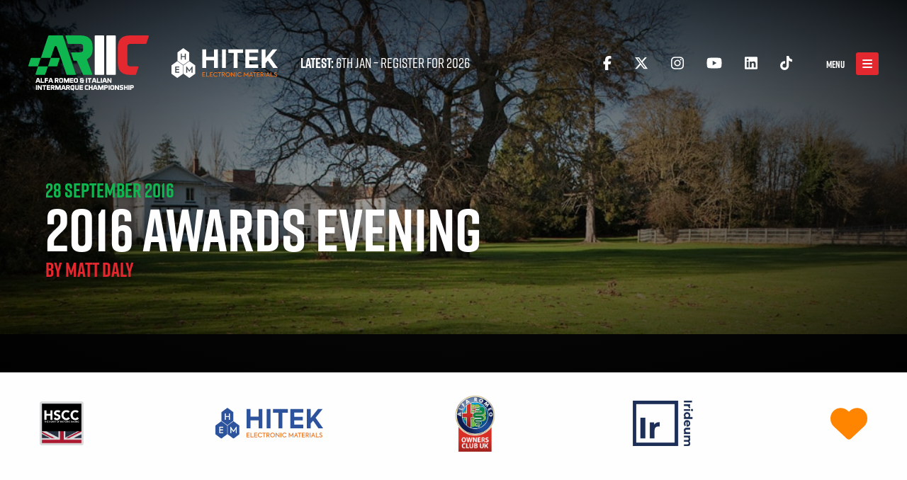

--- FILE ---
content_type: text/html; charset=UTF-8
request_url: https://alfaracer.com/2016-awards-evening-booking/
body_size: 12193
content:
<!doctype html>

<html class="no-js" lang="en-GB">

<head>
	<meta charset="utf-8">

	<!-- Force IE to use the latest rendering engine available -->
	<meta http-equiv="X-UA-Compatible" content="IE=edge">

	<!-- Mobile Meta -->
	<meta name="viewport" content="width=device-width, initial-scale=1.0">
	<meta class="foundation-mq">

	<!-- If Site Icon isn't set in customizer -->
	
	<link rel="pingback" href="https://alfaracer.com/xmlrpc.php">
	<link rel="stylesheet" href="https://use.typekit.net/xvu6obf.css">
	<script src="https://kit.fontawesome.com/c7e09d8a9a.js" crossorigin="anonymous"></script>

	<!-- Global site tag (gtag.js) - Google Analytics -->
	<script async src="https://www.googletagmanager.com/gtag/js?id=UA-49017400-1"></script>
	<script>
		window.dataLayer = window.dataLayer || [];

		function gtag() {
			dataLayer.push(arguments);
		}
		gtag('js', new Date());

		gtag('config', 'UA-49017400-1');
	</script>

	<meta name='robots' content='index, follow, max-image-preview:large, max-snippet:-1, max-video-preview:-1' />

	<!-- This site is optimized with the Yoast SEO plugin v26.8 - https://yoast.com/product/yoast-seo-wordpress/ -->
	<title>2016 Awards Evening - 2026 HITEK Alfa Romeo &amp; Italian Intermarque Championship</title>
	<link rel="canonical" href="https://alfaracer.com/2016-awards-evening-booking/" />
	<meta property="og:locale" content="en_GB" />
	<meta property="og:type" content="article" />
	<meta property="og:title" content="2016 Awards Evening - 2026 HITEK Alfa Romeo &amp; Italian Intermarque Championship" />
	<meta property="og:description" content="Venue details" />
	<meta property="og:url" content="https://alfaracer.com/2016-awards-evening-booking/" />
	<meta property="og:site_name" content="2026 HITEK Alfa Romeo &amp; Italian Intermarque Championship" />
	<meta property="article:publisher" content="https://www.facebook.com/AlfaRomeoChampionship/" />
	<meta property="article:published_time" content="2016-09-28T13:19:59+00:00" />
	<meta property="article:modified_time" content="2016-12-12T20:21:19+00:00" />
	<meta property="og:image" content="https://alfaracer.com/wp-content/uploads/2016/08/awards-venue-2016-2.jpg" />
	<meta property="og:image:width" content="1024" />
	<meta property="og:image:height" content="679" />
	<meta property="og:image:type" content="image/jpeg" />
	<meta name="author" content="Matt Daly" />
	<meta name="twitter:card" content="summary_large_image" />
	<meta name="twitter:creator" content="@alfaracer" />
	<meta name="twitter:site" content="@alfaracer" />
	<meta name="twitter:label1" content="Written by" />
	<meta name="twitter:data1" content="Matt Daly" />
	<meta name="twitter:label2" content="Estimated reading time" />
	<meta name="twitter:data2" content="1 minute" />
	<script type="application/ld+json" class="yoast-schema-graph">{"@context":"https://schema.org","@graph":[{"@type":"Article","@id":"https://alfaracer.com/2016-awards-evening-booking/#article","isPartOf":{"@id":"https://alfaracer.com/2016-awards-evening-booking/"},"author":{"name":"Matt Daly","@id":"https://alfaracer.com/#/schema/person/11948200428f24d44d8a0451e139cf44"},"headline":"2016 Awards Evening","datePublished":"2016-09-28T13:19:59+00:00","dateModified":"2016-12-12T20:21:19+00:00","mainEntityOfPage":{"@id":"https://alfaracer.com/2016-awards-evening-booking/"},"wordCount":119,"commentCount":0,"publisher":{"@id":"https://alfaracer.com/#organization"},"image":{"@id":"https://alfaracer.com/2016-awards-evening-booking/#primaryimage"},"thumbnailUrl":"https://alfaracer.com/wp-content/uploads/2016/08/awards-venue-2016-2.jpg","articleSection":["Championship"],"inLanguage":"en-GB","potentialAction":[{"@type":"CommentAction","name":"Comment","target":["https://alfaracer.com/2016-awards-evening-booking/#respond"]}]},{"@type":"WebPage","@id":"https://alfaracer.com/2016-awards-evening-booking/","url":"https://alfaracer.com/2016-awards-evening-booking/","name":"2016 Awards Evening - 2026 HITEK Alfa Romeo &amp; Italian Intermarque Championship","isPartOf":{"@id":"https://alfaracer.com/#website"},"primaryImageOfPage":{"@id":"https://alfaracer.com/2016-awards-evening-booking/#primaryimage"},"image":{"@id":"https://alfaracer.com/2016-awards-evening-booking/#primaryimage"},"thumbnailUrl":"https://alfaracer.com/wp-content/uploads/2016/08/awards-venue-2016-2.jpg","datePublished":"2016-09-28T13:19:59+00:00","dateModified":"2016-12-12T20:21:19+00:00","breadcrumb":{"@id":"https://alfaracer.com/2016-awards-evening-booking/#breadcrumb"},"inLanguage":"en-GB","potentialAction":[{"@type":"ReadAction","target":["https://alfaracer.com/2016-awards-evening-booking/"]}]},{"@type":"ImageObject","inLanguage":"en-GB","@id":"https://alfaracer.com/2016-awards-evening-booking/#primaryimage","url":"https://alfaracer.com/wp-content/uploads/2016/08/awards-venue-2016-2.jpg","contentUrl":"https://alfaracer.com/wp-content/uploads/2016/08/awards-venue-2016-2.jpg","width":1024,"height":679},{"@type":"BreadcrumbList","@id":"https://alfaracer.com/2016-awards-evening-booking/#breadcrumb","itemListElement":[{"@type":"ListItem","position":1,"name":"Home","item":"https://alfaracer.com/"},{"@type":"ListItem","position":2,"name":"News","item":"https://alfaracer.com/news/"},{"@type":"ListItem","position":3,"name":"2016 Awards Evening"}]},{"@type":"WebSite","@id":"https://alfaracer.com/#website","url":"https://alfaracer.com/","name":"2026 HITEK Alfa Romeo &amp; Italian Intermarque Championship","description":"Organisers of the UK Alfa Romeo &amp; Italian Car Motor Racing Championship","publisher":{"@id":"https://alfaracer.com/#organization"},"potentialAction":[{"@type":"SearchAction","target":{"@type":"EntryPoint","urlTemplate":"https://alfaracer.com/?s={search_term_string}"},"query-input":{"@type":"PropertyValueSpecification","valueRequired":true,"valueName":"search_term_string"}}],"inLanguage":"en-GB"},{"@type":"Organization","@id":"https://alfaracer.com/#organization","name":"HITEK Electronic Materials Alfa Romeo Championship","url":"https://alfaracer.com/","logo":{"@type":"ImageObject","inLanguage":"en-GB","@id":"https://alfaracer.com/#/schema/logo/image/","url":"https://alfaracer.com/wp-content/uploads/2021/03/arca-logo-dark.png","contentUrl":"https://alfaracer.com/wp-content/uploads/2021/03/arca-logo-dark.png","width":2244,"height":1418,"caption":"HITEK Electronic Materials Alfa Romeo Championship"},"image":{"@id":"https://alfaracer.com/#/schema/logo/image/"},"sameAs":["https://www.facebook.com/AlfaRomeoChampionship/","https://x.com/alfaracer","https://www.instagram.com/alfaracer63/","https://www.youtube.com/channel/UC8fOOi6J63GCFm49YzmEHDQ","https://www.tiktok.com/@alfachampionship"]},{"@type":"Person","@id":"https://alfaracer.com/#/schema/person/11948200428f24d44d8a0451e139cf44","name":"Matt Daly","image":{"@type":"ImageObject","inLanguage":"en-GB","@id":"https://alfaracer.com/#/schema/person/image/","url":"https://secure.gravatar.com/avatar/4736e5df7e2f7f9ce6dc579e306789ff299d53e603e6e5ec1b2c295e845ac947?s=96&d=mm&r=g","contentUrl":"https://secure.gravatar.com/avatar/4736e5df7e2f7f9ce6dc579e306789ff299d53e603e6e5ec1b2c295e845ac947?s=96&d=mm&r=g","caption":"Matt Daly"}}]}</script>
	<!-- / Yoast SEO plugin. -->


<link rel='dns-prefetch' href='//ajax.googleapis.com' />
<link rel="alternate" type="application/rss+xml" title="2026 HITEK Alfa Romeo &amp; Italian Intermarque Championship &raquo; Feed" href="https://alfaracer.com/feed/" />
<link rel="alternate" type="application/rss+xml" title="2026 HITEK Alfa Romeo &amp; Italian Intermarque Championship &raquo; Comments Feed" href="https://alfaracer.com/comments/feed/" />
<link rel="alternate" type="application/rss+xml" title="2026 HITEK Alfa Romeo &amp; Italian Intermarque Championship &raquo; 2016 Awards Evening Comments Feed" href="https://alfaracer.com/2016-awards-evening-booking/feed/" />
<link rel="alternate" title="oEmbed (JSON)" type="application/json+oembed" href="https://alfaracer.com/wp-json/oembed/1.0/embed?url=https%3A%2F%2Falfaracer.com%2F2016-awards-evening-booking%2F" />
<link rel="alternate" title="oEmbed (XML)" type="text/xml+oembed" href="https://alfaracer.com/wp-json/oembed/1.0/embed?url=https%3A%2F%2Falfaracer.com%2F2016-awards-evening-booking%2F&#038;format=xml" />
<style id='wp-img-auto-sizes-contain-inline-css' type='text/css'>
img:is([sizes=auto i],[sizes^="auto," i]){contain-intrinsic-size:3000px 1500px}
/*# sourceURL=wp-img-auto-sizes-contain-inline-css */
</style>
<style id='wp-emoji-styles-inline-css' type='text/css'>

	img.wp-smiley, img.emoji {
		display: inline !important;
		border: none !important;
		box-shadow: none !important;
		height: 1em !important;
		width: 1em !important;
		margin: 0 0.07em !important;
		vertical-align: -0.1em !important;
		background: none !important;
		padding: 0 !important;
	}
/*# sourceURL=wp-emoji-styles-inline-css */
</style>
<style id='wp-block-library-inline-css' type='text/css'>
:root{--wp-block-synced-color:#7a00df;--wp-block-synced-color--rgb:122,0,223;--wp-bound-block-color:var(--wp-block-synced-color);--wp-editor-canvas-background:#ddd;--wp-admin-theme-color:#007cba;--wp-admin-theme-color--rgb:0,124,186;--wp-admin-theme-color-darker-10:#006ba1;--wp-admin-theme-color-darker-10--rgb:0,107,160.5;--wp-admin-theme-color-darker-20:#005a87;--wp-admin-theme-color-darker-20--rgb:0,90,135;--wp-admin-border-width-focus:2px}@media (min-resolution:192dpi){:root{--wp-admin-border-width-focus:1.5px}}.wp-element-button{cursor:pointer}:root .has-very-light-gray-background-color{background-color:#eee}:root .has-very-dark-gray-background-color{background-color:#313131}:root .has-very-light-gray-color{color:#eee}:root .has-very-dark-gray-color{color:#313131}:root .has-vivid-green-cyan-to-vivid-cyan-blue-gradient-background{background:linear-gradient(135deg,#00d084,#0693e3)}:root .has-purple-crush-gradient-background{background:linear-gradient(135deg,#34e2e4,#4721fb 50%,#ab1dfe)}:root .has-hazy-dawn-gradient-background{background:linear-gradient(135deg,#faaca8,#dad0ec)}:root .has-subdued-olive-gradient-background{background:linear-gradient(135deg,#fafae1,#67a671)}:root .has-atomic-cream-gradient-background{background:linear-gradient(135deg,#fdd79a,#004a59)}:root .has-nightshade-gradient-background{background:linear-gradient(135deg,#330968,#31cdcf)}:root .has-midnight-gradient-background{background:linear-gradient(135deg,#020381,#2874fc)}:root{--wp--preset--font-size--normal:16px;--wp--preset--font-size--huge:42px}.has-regular-font-size{font-size:1em}.has-larger-font-size{font-size:2.625em}.has-normal-font-size{font-size:var(--wp--preset--font-size--normal)}.has-huge-font-size{font-size:var(--wp--preset--font-size--huge)}.has-text-align-center{text-align:center}.has-text-align-left{text-align:left}.has-text-align-right{text-align:right}.has-fit-text{white-space:nowrap!important}#end-resizable-editor-section{display:none}.aligncenter{clear:both}.items-justified-left{justify-content:flex-start}.items-justified-center{justify-content:center}.items-justified-right{justify-content:flex-end}.items-justified-space-between{justify-content:space-between}.screen-reader-text{border:0;clip-path:inset(50%);height:1px;margin:-1px;overflow:hidden;padding:0;position:absolute;width:1px;word-wrap:normal!important}.screen-reader-text:focus{background-color:#ddd;clip-path:none;color:#444;display:block;font-size:1em;height:auto;left:5px;line-height:normal;padding:15px 23px 14px;text-decoration:none;top:5px;width:auto;z-index:100000}html :where(.has-border-color){border-style:solid}html :where([style*=border-top-color]){border-top-style:solid}html :where([style*=border-right-color]){border-right-style:solid}html :where([style*=border-bottom-color]){border-bottom-style:solid}html :where([style*=border-left-color]){border-left-style:solid}html :where([style*=border-width]){border-style:solid}html :where([style*=border-top-width]){border-top-style:solid}html :where([style*=border-right-width]){border-right-style:solid}html :where([style*=border-bottom-width]){border-bottom-style:solid}html :where([style*=border-left-width]){border-left-style:solid}html :where(img[class*=wp-image-]){height:auto;max-width:100%}:where(figure){margin:0 0 1em}html :where(.is-position-sticky){--wp-admin--admin-bar--position-offset:var(--wp-admin--admin-bar--height,0px)}@media screen and (max-width:600px){html :where(.is-position-sticky){--wp-admin--admin-bar--position-offset:0px}}

/*# sourceURL=wp-block-library-inline-css */
</style><link rel='stylesheet' id='wc-blocks-style-css' href='https://alfaracer.com/wp-content/plugins/woocommerce/assets/client/blocks/wc-blocks.css?ver=wc-10.4.3' type='text/css' media='all' />
<style id='global-styles-inline-css' type='text/css'>
:root{--wp--preset--aspect-ratio--square: 1;--wp--preset--aspect-ratio--4-3: 4/3;--wp--preset--aspect-ratio--3-4: 3/4;--wp--preset--aspect-ratio--3-2: 3/2;--wp--preset--aspect-ratio--2-3: 2/3;--wp--preset--aspect-ratio--16-9: 16/9;--wp--preset--aspect-ratio--9-16: 9/16;--wp--preset--color--black: #000000;--wp--preset--color--cyan-bluish-gray: #abb8c3;--wp--preset--color--white: #ffffff;--wp--preset--color--pale-pink: #f78da7;--wp--preset--color--vivid-red: #cf2e2e;--wp--preset--color--luminous-vivid-orange: #ff6900;--wp--preset--color--luminous-vivid-amber: #fcb900;--wp--preset--color--light-green-cyan: #7bdcb5;--wp--preset--color--vivid-green-cyan: #00d084;--wp--preset--color--pale-cyan-blue: #8ed1fc;--wp--preset--color--vivid-cyan-blue: #0693e3;--wp--preset--color--vivid-purple: #9b51e0;--wp--preset--gradient--vivid-cyan-blue-to-vivid-purple: linear-gradient(135deg,rgb(6,147,227) 0%,rgb(155,81,224) 100%);--wp--preset--gradient--light-green-cyan-to-vivid-green-cyan: linear-gradient(135deg,rgb(122,220,180) 0%,rgb(0,208,130) 100%);--wp--preset--gradient--luminous-vivid-amber-to-luminous-vivid-orange: linear-gradient(135deg,rgb(252,185,0) 0%,rgb(255,105,0) 100%);--wp--preset--gradient--luminous-vivid-orange-to-vivid-red: linear-gradient(135deg,rgb(255,105,0) 0%,rgb(207,46,46) 100%);--wp--preset--gradient--very-light-gray-to-cyan-bluish-gray: linear-gradient(135deg,rgb(238,238,238) 0%,rgb(169,184,195) 100%);--wp--preset--gradient--cool-to-warm-spectrum: linear-gradient(135deg,rgb(74,234,220) 0%,rgb(151,120,209) 20%,rgb(207,42,186) 40%,rgb(238,44,130) 60%,rgb(251,105,98) 80%,rgb(254,248,76) 100%);--wp--preset--gradient--blush-light-purple: linear-gradient(135deg,rgb(255,206,236) 0%,rgb(152,150,240) 100%);--wp--preset--gradient--blush-bordeaux: linear-gradient(135deg,rgb(254,205,165) 0%,rgb(254,45,45) 50%,rgb(107,0,62) 100%);--wp--preset--gradient--luminous-dusk: linear-gradient(135deg,rgb(255,203,112) 0%,rgb(199,81,192) 50%,rgb(65,88,208) 100%);--wp--preset--gradient--pale-ocean: linear-gradient(135deg,rgb(255,245,203) 0%,rgb(182,227,212) 50%,rgb(51,167,181) 100%);--wp--preset--gradient--electric-grass: linear-gradient(135deg,rgb(202,248,128) 0%,rgb(113,206,126) 100%);--wp--preset--gradient--midnight: linear-gradient(135deg,rgb(2,3,129) 0%,rgb(40,116,252) 100%);--wp--preset--font-size--small: 13px;--wp--preset--font-size--medium: 20px;--wp--preset--font-size--large: 36px;--wp--preset--font-size--x-large: 42px;--wp--preset--spacing--20: 0.44rem;--wp--preset--spacing--30: 0.67rem;--wp--preset--spacing--40: 1rem;--wp--preset--spacing--50: 1.5rem;--wp--preset--spacing--60: 2.25rem;--wp--preset--spacing--70: 3.38rem;--wp--preset--spacing--80: 5.06rem;--wp--preset--shadow--natural: 6px 6px 9px rgba(0, 0, 0, 0.2);--wp--preset--shadow--deep: 12px 12px 50px rgba(0, 0, 0, 0.4);--wp--preset--shadow--sharp: 6px 6px 0px rgba(0, 0, 0, 0.2);--wp--preset--shadow--outlined: 6px 6px 0px -3px rgb(255, 255, 255), 6px 6px rgb(0, 0, 0);--wp--preset--shadow--crisp: 6px 6px 0px rgb(0, 0, 0);}:where(.is-layout-flex){gap: 0.5em;}:where(.is-layout-grid){gap: 0.5em;}body .is-layout-flex{display: flex;}.is-layout-flex{flex-wrap: wrap;align-items: center;}.is-layout-flex > :is(*, div){margin: 0;}body .is-layout-grid{display: grid;}.is-layout-grid > :is(*, div){margin: 0;}:where(.wp-block-columns.is-layout-flex){gap: 2em;}:where(.wp-block-columns.is-layout-grid){gap: 2em;}:where(.wp-block-post-template.is-layout-flex){gap: 1.25em;}:where(.wp-block-post-template.is-layout-grid){gap: 1.25em;}.has-black-color{color: var(--wp--preset--color--black) !important;}.has-cyan-bluish-gray-color{color: var(--wp--preset--color--cyan-bluish-gray) !important;}.has-white-color{color: var(--wp--preset--color--white) !important;}.has-pale-pink-color{color: var(--wp--preset--color--pale-pink) !important;}.has-vivid-red-color{color: var(--wp--preset--color--vivid-red) !important;}.has-luminous-vivid-orange-color{color: var(--wp--preset--color--luminous-vivid-orange) !important;}.has-luminous-vivid-amber-color{color: var(--wp--preset--color--luminous-vivid-amber) !important;}.has-light-green-cyan-color{color: var(--wp--preset--color--light-green-cyan) !important;}.has-vivid-green-cyan-color{color: var(--wp--preset--color--vivid-green-cyan) !important;}.has-pale-cyan-blue-color{color: var(--wp--preset--color--pale-cyan-blue) !important;}.has-vivid-cyan-blue-color{color: var(--wp--preset--color--vivid-cyan-blue) !important;}.has-vivid-purple-color{color: var(--wp--preset--color--vivid-purple) !important;}.has-black-background-color{background-color: var(--wp--preset--color--black) !important;}.has-cyan-bluish-gray-background-color{background-color: var(--wp--preset--color--cyan-bluish-gray) !important;}.has-white-background-color{background-color: var(--wp--preset--color--white) !important;}.has-pale-pink-background-color{background-color: var(--wp--preset--color--pale-pink) !important;}.has-vivid-red-background-color{background-color: var(--wp--preset--color--vivid-red) !important;}.has-luminous-vivid-orange-background-color{background-color: var(--wp--preset--color--luminous-vivid-orange) !important;}.has-luminous-vivid-amber-background-color{background-color: var(--wp--preset--color--luminous-vivid-amber) !important;}.has-light-green-cyan-background-color{background-color: var(--wp--preset--color--light-green-cyan) !important;}.has-vivid-green-cyan-background-color{background-color: var(--wp--preset--color--vivid-green-cyan) !important;}.has-pale-cyan-blue-background-color{background-color: var(--wp--preset--color--pale-cyan-blue) !important;}.has-vivid-cyan-blue-background-color{background-color: var(--wp--preset--color--vivid-cyan-blue) !important;}.has-vivid-purple-background-color{background-color: var(--wp--preset--color--vivid-purple) !important;}.has-black-border-color{border-color: var(--wp--preset--color--black) !important;}.has-cyan-bluish-gray-border-color{border-color: var(--wp--preset--color--cyan-bluish-gray) !important;}.has-white-border-color{border-color: var(--wp--preset--color--white) !important;}.has-pale-pink-border-color{border-color: var(--wp--preset--color--pale-pink) !important;}.has-vivid-red-border-color{border-color: var(--wp--preset--color--vivid-red) !important;}.has-luminous-vivid-orange-border-color{border-color: var(--wp--preset--color--luminous-vivid-orange) !important;}.has-luminous-vivid-amber-border-color{border-color: var(--wp--preset--color--luminous-vivid-amber) !important;}.has-light-green-cyan-border-color{border-color: var(--wp--preset--color--light-green-cyan) !important;}.has-vivid-green-cyan-border-color{border-color: var(--wp--preset--color--vivid-green-cyan) !important;}.has-pale-cyan-blue-border-color{border-color: var(--wp--preset--color--pale-cyan-blue) !important;}.has-vivid-cyan-blue-border-color{border-color: var(--wp--preset--color--vivid-cyan-blue) !important;}.has-vivid-purple-border-color{border-color: var(--wp--preset--color--vivid-purple) !important;}.has-vivid-cyan-blue-to-vivid-purple-gradient-background{background: var(--wp--preset--gradient--vivid-cyan-blue-to-vivid-purple) !important;}.has-light-green-cyan-to-vivid-green-cyan-gradient-background{background: var(--wp--preset--gradient--light-green-cyan-to-vivid-green-cyan) !important;}.has-luminous-vivid-amber-to-luminous-vivid-orange-gradient-background{background: var(--wp--preset--gradient--luminous-vivid-amber-to-luminous-vivid-orange) !important;}.has-luminous-vivid-orange-to-vivid-red-gradient-background{background: var(--wp--preset--gradient--luminous-vivid-orange-to-vivid-red) !important;}.has-very-light-gray-to-cyan-bluish-gray-gradient-background{background: var(--wp--preset--gradient--very-light-gray-to-cyan-bluish-gray) !important;}.has-cool-to-warm-spectrum-gradient-background{background: var(--wp--preset--gradient--cool-to-warm-spectrum) !important;}.has-blush-light-purple-gradient-background{background: var(--wp--preset--gradient--blush-light-purple) !important;}.has-blush-bordeaux-gradient-background{background: var(--wp--preset--gradient--blush-bordeaux) !important;}.has-luminous-dusk-gradient-background{background: var(--wp--preset--gradient--luminous-dusk) !important;}.has-pale-ocean-gradient-background{background: var(--wp--preset--gradient--pale-ocean) !important;}.has-electric-grass-gradient-background{background: var(--wp--preset--gradient--electric-grass) !important;}.has-midnight-gradient-background{background: var(--wp--preset--gradient--midnight) !important;}.has-small-font-size{font-size: var(--wp--preset--font-size--small) !important;}.has-medium-font-size{font-size: var(--wp--preset--font-size--medium) !important;}.has-large-font-size{font-size: var(--wp--preset--font-size--large) !important;}.has-x-large-font-size{font-size: var(--wp--preset--font-size--x-large) !important;}
/*# sourceURL=global-styles-inline-css */
</style>

<style id='classic-theme-styles-inline-css' type='text/css'>
/*! This file is auto-generated */
.wp-block-button__link{color:#fff;background-color:#32373c;border-radius:9999px;box-shadow:none;text-decoration:none;padding:calc(.667em + 2px) calc(1.333em + 2px);font-size:1.125em}.wp-block-file__button{background:#32373c;color:#fff;text-decoration:none}
/*# sourceURL=/wp-includes/css/classic-themes.min.css */
</style>
<link rel='stylesheet' id='woocommerce-layout-css' href='https://alfaracer.com/wp-content/plugins/woocommerce/assets/css/woocommerce-layout.css?ver=10.4.3' type='text/css' media='all' />
<link rel='stylesheet' id='woocommerce-smallscreen-css' href='https://alfaracer.com/wp-content/plugins/woocommerce/assets/css/woocommerce-smallscreen.css?ver=10.4.3' type='text/css' media='only screen and (max-width: 768px)' />
<link rel='stylesheet' id='woocommerce-general-css' href='https://alfaracer.com/wp-content/plugins/woocommerce/assets/css/woocommerce.css?ver=10.4.3' type='text/css' media='all' />
<style id='woocommerce-inline-inline-css' type='text/css'>
.woocommerce form .form-row .required { visibility: visible; }
/*# sourceURL=woocommerce-inline-inline-css */
</style>
<link rel='stylesheet' id='site-css-css' href='https://alfaracer.com/wp-content/themes/alfaracer/assets/styles/style.css?ver=1672779962' type='text/css' media='all' />
<link rel='stylesheet' id='justified-css-css' href='https://alfaracer.com/wp-content/themes/alfaracer/assets/styles/justifiedGallery.min.css?ver=all' type='text/css' media='all' />
<script type="text/javascript" src="https://ajax.googleapis.com/ajax/libs/jquery/3.1.1/jquery.min.js" id="jquery-js"></script>
<script type="text/javascript" src="https://alfaracer.com/wp-content/plugins/woocommerce/assets/js/jquery-blockui/jquery.blockUI.min.js?ver=2.7.0-wc.10.4.3" id="wc-jquery-blockui-js" defer="defer" data-wp-strategy="defer"></script>
<script type="text/javascript" id="wc-add-to-cart-js-extra">
/* <![CDATA[ */
var wc_add_to_cart_params = {"ajax_url":"/wp-admin/admin-ajax.php","wc_ajax_url":"/?wc-ajax=%%endpoint%%","i18n_view_cart":"View basket","cart_url":"https://alfaracer.com/basket/","is_cart":"","cart_redirect_after_add":"no"};
//# sourceURL=wc-add-to-cart-js-extra
/* ]]> */
</script>
<script type="text/javascript" src="https://alfaracer.com/wp-content/plugins/woocommerce/assets/js/frontend/add-to-cart.min.js?ver=10.4.3" id="wc-add-to-cart-js" defer="defer" data-wp-strategy="defer"></script>
<script type="text/javascript" src="https://alfaracer.com/wp-content/plugins/woocommerce/assets/js/js-cookie/js.cookie.min.js?ver=2.1.4-wc.10.4.3" id="wc-js-cookie-js" defer="defer" data-wp-strategy="defer"></script>
<script type="text/javascript" id="woocommerce-js-extra">
/* <![CDATA[ */
var woocommerce_params = {"ajax_url":"/wp-admin/admin-ajax.php","wc_ajax_url":"/?wc-ajax=%%endpoint%%","i18n_password_show":"Show password","i18n_password_hide":"Hide password"};
//# sourceURL=woocommerce-js-extra
/* ]]> */
</script>
<script type="text/javascript" src="https://alfaracer.com/wp-content/plugins/woocommerce/assets/js/frontend/woocommerce.min.js?ver=10.4.3" id="woocommerce-js" defer="defer" data-wp-strategy="defer"></script>
<script type="text/javascript" id="WCPAY_ASSETS-js-extra">
/* <![CDATA[ */
var wcpayAssets = {"url":"https://alfaracer.com/wp-content/plugins/woocommerce-payments/dist/"};
//# sourceURL=WCPAY_ASSETS-js-extra
/* ]]> */
</script>
<script type="text/javascript" src="https://alfaracer.com/wp-content/themes/alfaracer/assets/scripts/jquery.justifiedGallery.min.js?ver=1" id="justified-js-js"></script>
<link rel="https://api.w.org/" href="https://alfaracer.com/wp-json/" /><link rel="alternate" title="JSON" type="application/json" href="https://alfaracer.com/wp-json/wp/v2/posts/7233" /><link rel='shortlink' href='https://alfaracer.com/?p=7233' />
	<noscript><style>.woocommerce-product-gallery{ opacity: 1 !important; }</style></noscript>
	<link rel="icon" href="https://alfaracer.com/wp-content/uploads/2020/11/favicon.svg" sizes="32x32" />
<link rel="icon" href="https://alfaracer.com/wp-content/uploads/2020/11/favicon.svg" sizes="192x192" />
<link rel="apple-touch-icon" href="https://alfaracer.com/wp-content/uploads/2020/11/favicon.svg" />
<meta name="msapplication-TileImage" content="https://alfaracer.com/wp-content/uploads/2020/11/favicon.svg" />

<link rel='stylesheet' id='fifu-woo-css' href='https://alfaracer.com/wp-content/plugins/featured-image-from-url/includes/html/css/woo.css?ver=5.3.2' type='text/css' media='all' />
<style id='fifu-woo-inline-css' type='text/css'>
img.zoomImg {display:inline !important}
/*# sourceURL=fifu-woo-inline-css */
</style>
</head>

<body class="wp-singular post-template-default single single-post postid-7233 single-format-standard wp-theme-alfaracer theme-alfaracer woocommerce-no-js">

	<div class="off-canvas-wrapper">

		<div class="off-canvas position-right" id="off-canvas" data-off-canvas>

	<h4>Menu</h4>

	<ul id="offcanvas-nav" class="vertical menu accordion-menu" data-accordion-menu><li id="menu-item-9764" class="home menu-item menu-item-type-post_type menu-item-object-page menu-item-home menu-item-9764"><a href="https://alfaracer.com/">Home</a></li>
<li id="menu-item-9889" class="news menu-item menu-item-type-post_type menu-item-object-page current_page_parent menu-item-9889"><a href="https://alfaracer.com/news/">News</a></li>
<li id="menu-item-25351" class="menu-item menu-item-type-post_type menu-item-object-page menu-item-has-children menu-item-25351"><a href="https://alfaracer.com/2026-season/">2026 Season</a>
<ul class="vertical menu">
	<li id="menu-item-9777" class="menu-item menu-item-type-custom menu-item-object-custom menu-item-9777"><a href="https://alfaracer.com/events/season/2026/">Calendar</a></li>
	<li id="menu-item-9778" class="menu-item menu-item-type-custom menu-item-object-custom menu-item-9778"><a href="https://alfaracer.com/drivers/season/2026/">Drivers</a></li>
	<li id="menu-item-11588" class="menu-item menu-item-type-custom menu-item-object-custom menu-item-11588"><a href="https://alfaracer.com/videos">Videos</a></li>
	<li id="menu-item-1296" class="menu-item menu-item-type-post_type menu-item-object-page menu-item-1296"><a href="https://alfaracer.com/championship/lap-records/">Lap Records</a></li>
</ul>
</li>
<li id="menu-item-50" class="nav-col menu-item menu-item-type-post_type menu-item-object-page menu-item-has-children menu-item-50"><a href="https://alfaracer.com/championship/">Championship</a>
<ul class="vertical menu">
	<li id="menu-item-10246" class="menu-item menu-item-type-post_type menu-item-object-page menu-item-10246"><a href="https://alfaracer.com/championship/">About</a></li>
	<li id="menu-item-73" class="menu-item menu-item-type-post_type menu-item-object-page menu-item-73"><a href="https://alfaracer.com/championship/class-structure/">Class Structure</a></li>
	<li id="menu-item-55" class="menu-item menu-item-type-post_type menu-item-object-page menu-item-55"><a href="https://alfaracer.com/championship/regulations/">Regulations</a></li>
	<li id="menu-item-10039" class="menu-item menu-item-type-post_type menu-item-object-page menu-item-10039"><a href="https://alfaracer.com/go-racing/">How do I start?</a></li>
	<li id="menu-item-19882" class="menu-item menu-item-type-post_type menu-item-object-page menu-item-19882"><a href="https://alfaracer.com/championship/sponsorship/">Sponsorship</a></li>
	<li id="menu-item-51" class="menu-item menu-item-type-post_type menu-item-object-page menu-item-51"><a href="https://alfaracer.com/championship/panel/">Panel</a></li>
	<li id="menu-item-13544" class="menu-item menu-item-type-post_type menu-item-object-page menu-item-13544"><a href="https://alfaracer.com/championship/regulations/code-of-conduct-for-circuit-racing/">Code of Conduct</a></li>
</ul>
</li>
<li id="menu-item-125" class="nav-col menu-item menu-item-type-post_type menu-item-object-page menu-item-has-children menu-item-125"><a href="https://alfaracer.com/history/">History</a>
<ul class="vertical menu">
	<li id="menu-item-126" class="menu-item menu-item-type-post_type menu-item-object-page menu-item-126"><a href="https://alfaracer.com/history/champions/">Champions</a></li>
	<li id="menu-item-10610" class="menu-item menu-item-type-post_type menu-item-object-page menu-item-10610"><a href="https://alfaracer.com/history/drivers/">Drivers</a></li>
	<li id="menu-item-25353" class="menu-item menu-item-type-post_type menu-item-object-page menu-item-25353"><a href="https://alfaracer.com/2025-season/">2025 Season</a></li>
	<li id="menu-item-23804" class="menu-item menu-item-type-post_type menu-item-object-page menu-item-23804"><a href="https://alfaracer.com/2024-season/">2024 Season</a></li>
	<li id="menu-item-23098" class="menu-item menu-item-type-post_type menu-item-object-page menu-item-23098"><a href="https://alfaracer.com/2023-season/">2023 Season</a></li>
	<li id="menu-item-23099" class="menu-item menu-item-type-post_type menu-item-object-page menu-item-23099"><a href="https://alfaracer.com/2022-season/">2022 Season</a></li>
	<li id="menu-item-22261" class="menu-item menu-item-type-post_type menu-item-object-page menu-item-22261"><a href="https://alfaracer.com/2021-season/">2021 Season</a></li>
	<li id="menu-item-17069" class="menu-item menu-item-type-post_type menu-item-object-page menu-item-17069"><a href="https://alfaracer.com/2020-season/">2020 Season</a></li>
	<li id="menu-item-17070" class="menu-item menu-item-type-post_type menu-item-object-page menu-item-17070"><a href="https://alfaracer.com/2019-season/">2019 Season</a></li>
	<li id="menu-item-8638" class="nav-col menu-item menu-item-type-post_type menu-item-object-page menu-item-8638"><a href="https://alfaracer.com/2018-season/">2018 Season</a></li>
	<li id="menu-item-9752" class="menu-item menu-item-type-post_type menu-item-object-page menu-item-9752"><a href="https://alfaracer.com/2017-season/">2017 Season</a></li>
	<li id="menu-item-9746" class="menu-item menu-item-type-post_type menu-item-object-page menu-item-9746"><a href="https://alfaracer.com/2016-season/">2016 Season</a></li>
	<li id="menu-item-9740" class="menu-item menu-item-type-post_type menu-item-object-page menu-item-9740"><a href="https://alfaracer.com/2015-season/">2015 Season</a></li>
	<li id="menu-item-9734" class="menu-item menu-item-type-post_type menu-item-object-page menu-item-9734"><a href="https://alfaracer.com/2014-season/">2014 Season</a></li>
</ul>
</li>
<li id="menu-item-22282" class="menu-item menu-item-type-post_type menu-item-object-page menu-item-has-children menu-item-22282"><a href="https://alfaracer.com/shop/">Shop</a>
<ul class="vertical menu">
	<li id="menu-item-10337" class="menu-item menu-item-type-post_type menu-item-object-page menu-item-10337"><a href="https://alfaracer.com/shop/">Cars for Sale</a></li>
	<li id="menu-item-22281" class="menu-item menu-item-type-post_type menu-item-object-page menu-item-22281"><a href="https://alfaracer.com/basket/">Basket</a></li>
	<li id="menu-item-22283" class="menu-item menu-item-type-post_type menu-item-object-page menu-item-22283"><a href="https://alfaracer.com/my-account/">My Account</a></li>
</ul>
</li>
</ul>
	<img class="logo" src="https://alfaracer.com/wp-content/themes/alfaracer/assets/svg/arca-simple-green.svg" alt="2026 HITEK Alfa Romeo &amp; Italian Intermarque Championship" width="70" />

	
</div>
		<div class="off-canvas-content" data-off-canvas-content>

			
						<header class="header focuspoint" role="banner" data-focus-x="0" data-focus-y="-0.4" data-image-w="1400" data-image-h="928">

															<img class="focus-img" src="https://alfaracer.com/wp-content/uploads/2016/08/awards-venue-2016-2.jpg" alt="2016 Awards Evening" />
							
						
							<div class="top-bar" id="top-bar-menu">
	<div class="top-bar-left">
		<ul class="menu align-middle">
			<li>
				<a class="logo" href="https://alfaracer.com">
					<img src="https://alfaracer.com/wp-content/themes/alfaracer/assets/svg/ariic_logo.svg" alt="2026 HITEK Alfa Romeo &amp; Italian Intermarque Championship" width="170" />
				</a>
			</li>
			<li class="show-for-medium">
				<a href="https://www.hitek-ltd.co.uk/" target="_blank">
					<img src="https://alfaracer.com/wp-content/themes/alfaracer/assets/images/sponsors/hitek-25-logo-white.svg" alt="Hitek Electronic Materials" width="150" />
				</a>
			</li>
			<li class="show-for-large">
				<p style="margin: 0;text-align: left"><strong>Latest:</strong> 6th Jan &#8211; <a href="https://alfaracer.com/product/2026-ariic-membership/">Register for 2026</a></p>
			</li>
		</ul>
	</div>
	<div class="top-bar-right">
		<ul class="menu align-middle">
			<li class="show-for-xlarge"><a class="social" target="_blank" href="https://www.facebook.com/ariichampionship/"><i class="fab fa-facebook-f"></i></a></li>
			<li class="show-for-xlarge"><a class="social" target="_blank" href="https://x.com/ariic_uk"><i class="fab fa-x-twitter"></i></a></li>
			<li class="show-for-xlarge"><a class="social" target="_blank" href="https://www.instagram.com/ariic_uk/"><i class="fab fa-instagram"></i></a></li>
			<li class="show-for-xlarge"><a class="social" target="_blank" href="https://www.youtube.com/@ariic_uk"><i class="fab fa-youtube"></i></a></li>
			<li class="show-for-xlarge"><a class="social" target="_blank" href="https://www.linkedin.com/company/ariic-uk"><i class="fab fa-linkedin"></i></a></li>
			<li class="show-for-xlarge"><a class="social" target="_blank" href="https://www.tiktok.com/@ariic_uk"><i class="fab fa-tiktok"></i></a></li>

						
			<li class="label">Menu</li>
			<li><button class="menu-bars" type="button" data-toggle="off-canvas"><i class="fas fa-bars"></i></button></li>
		</ul>
	</div>
</div>
							<div class="grid-x grid-padding-x" id="banner">

	<div class="medium-12 cell">
		
						<date>28 September 2016</date><br/>
			
							<h1><strong>2016 Awards Evening</strong></h1><br/>
			
							<span class="author">by <strong>Matt Daly</strong></span>
			
		
	</div>

</div>

							</header> <!-- end .header -->
<div class="content sponsors">

	<div class="grid-x text-center align-justify align-middle">

		<!-- <div class="cell shrink">

			<a href="https://www.750mc.co.uk/" title="750 Motor Club" target="_blank">
				<img class="sq" src="https://alfaracer.com/wp-content/themes/alfaracer/assets/images/sponsors/750mc_logo.png" alt="750 Motor Club" />
			</a>

		</div> -->

		<div class="cell shrink">

			<a href="https://hscc.org.uk/" title="HSCC" target="_blank">
				<img width="110" class="sq" src="https://alfaracer.com/wp-content/themes/alfaracer/assets/images/sponsors/hscc-new.png" alt="HSCC" />
			</a>

		</div>

		<div class="cell shrink">

			<a href="https://alfaracer.com/championship/sponsorship/hitek-electronic-materials/" title="HITEK">
				<img width="200" src="https://alfaracer.com/wp-content/themes/alfaracer/assets/images/sponsors/hitek-25-logo.svg" alt="Hitek Electronic Materials" />
			</a>

		</div>

		<div class="cell shrink">

			<a href="http://www.aroc-uk.com/" title="AROC" target="_blank">
				<img class="sq" src="https://alfaracer.com/wp-content/themes/alfaracer/assets/images/sponsors/arca_sponsor_aroc_hr.png" alt="AROC" />
			</a>

		</div>

		<div class="cell shrink">

			<a href="https://wsp-engineering.co.uk/" title="Irideum" target="_blank">
				<img class="sq" src="https://alfaracer.com/wp-content/themes/alfaracer/assets/images/sponsors/irideum.png" alt="Irideum" />
			</a>

		</div>

		<!-- <div class="cell shrink">

			<a href="https://grove-dean-motorsport.com/" title="Grove & Dean Motorsport Insurance" target="_blank">
				<img class="100" src="https://alfaracer.com/wp-content/themes/alfaracer/assets/images/sponsors/grove-dean.jpg" alt="Grove & Dean Motorsport Insurance" />
			</a>

		</div> -->

		<div class="cell shrink">

			<a href="https://www.marshals.co.uk/" title="British Motorsports Marshals Club" target="_blank">
				<img width="100" src="https://alfaracer.com/wp-content/themes/alfaracer/assets/images/sponsors/heart.svg" alt="British Motorsports Marshals Club" />
			</a>

		</div>

	</div>

</div>
<div class="content" id="single">

	<div class="grid-x grid-padding-x align-center">

		<main class="main small-12 medium-10 large-8 cell" role="main">

		    
		    	<article id="post-7233" class="post-7233 post type-post status-publish format-standard has-post-thumbnail hentry category-championship" role="article" itemscope itemtype="http://schema.org/BlogPosting">
					
    <section class="entry-content" itemprop="text">
		<h3>Sold out!</h3>
<p><strong>This years awards evening will take place at the Mercure Brandon Hall Hotel on 12th November.</strong></p>
<p>The venue has offered a special room rate of £85. Please make sure you quote &#8216;<strong>Alfa Romeo Awards</strong>&#8216; when booking to receive this rate. Bookings can be made over the phone using 02476 546 054.</p>
<p><strong>Mercure Brandon Hall Hotel,</strong><br />
Main Street,<br />
Brandon,<br />
Warwickshire<br />
<a href="https://www.google.co.uk/maps/place/Mercure+Brandon+Hall+Hotel+and+Spa+Warwickshire/@52.3830847,-1.4172841,15z/data=!4m5!3m4!1s0x0:0x62f2ef91bab6457e!8m2!3d52.3834975!4d-1.4065397" target="_blank">CV8 3FW</a></p>
<p>As always, a raffle will be held and any prizes that can be donated will be greatly appreciated. Contact <a href="/cdn-cgi/l/email-protection#9afbf6fcfbf0f5fbf4f4ffdafdf7fbf3f6b4f9f5f7">Joanne Eastwood</a> for more details.</p>
<p>Pre-dinner drinks will be from 6.30pm &#8211; 7.20pm in the bar where you will also be able to pre-order your bottles specially discounted house red, white or rose for £19.35 and Prosecco at £28.95 per bottle.</p>
<p><img fetchpriority="high" decoding="async" class="aligncenter size-large wp-image-7237" src="https://alfaracer.com/wp-content/uploads/2016/08/6625_ho_01_p_1024x768-1024x768.jpg" alt="6625_ho_01_p_1024x768" width="1024" height="768" srcset="https://alfaracer.com/wp-content/uploads/2016/08/6625_ho_01_p_1024x768.jpg 1024w, https://alfaracer.com/wp-content/uploads/2016/08/6625_ho_01_p_1024x768-586x440.jpg 586w, https://alfaracer.com/wp-content/uploads/2016/08/6625_ho_01_p_1024x768-300x225.jpg 300w, https://alfaracer.com/wp-content/uploads/2016/08/6625_ho_01_p_1024x768-768x576.jpg 768w" sizes="(max-width: 1024px) 100vw, 1024px" /></p>
<p><img decoding="async" class="aligncenter size-large wp-image-7238" src="https://alfaracer.com/wp-content/uploads/2016/08/6625_ho_02_p_1024x768-1024x768.jpg" alt="6625_ho_02_p_1024x768" width="1024" height="768" srcset="https://alfaracer.com/wp-content/uploads/2016/08/6625_ho_02_p_1024x768.jpg 1024w, https://alfaracer.com/wp-content/uploads/2016/08/6625_ho_02_p_1024x768-586x440.jpg 586w, https://alfaracer.com/wp-content/uploads/2016/08/6625_ho_02_p_1024x768-300x225.jpg 300w, https://alfaracer.com/wp-content/uploads/2016/08/6625_ho_02_p_1024x768-768x576.jpg 768w" sizes="(max-width: 1024px) 100vw, 1024px" /></p>
<p><img decoding="async" class="aligncenter size-large wp-image-7239" src="https://alfaracer.com/wp-content/uploads/2016/08/6625_ho_03_p_1024x768-1024x768.jpg" alt="6625_ho_03_p_1024x768" width="1024" height="768" srcset="https://alfaracer.com/wp-content/uploads/2016/08/6625_ho_03_p_1024x768.jpg 1024w, https://alfaracer.com/wp-content/uploads/2016/08/6625_ho_03_p_1024x768-586x440.jpg 586w, https://alfaracer.com/wp-content/uploads/2016/08/6625_ho_03_p_1024x768-300x225.jpg 300w, https://alfaracer.com/wp-content/uploads/2016/08/6625_ho_03_p_1024x768-768x576.jpg 768w" sizes="(max-width: 1024px) 100vw, 1024px" /></p>
<p><img loading="lazy" decoding="async" class="aligncenter size-large wp-image-7240" src="https://alfaracer.com/wp-content/uploads/2016/08/6625_sm_02_p_1024x768-1024x768.jpg" alt="6625_sm_02_p_1024x768" width="1024" height="768" srcset="https://alfaracer.com/wp-content/uploads/2016/08/6625_sm_02_p_1024x768.jpg 1024w, https://alfaracer.com/wp-content/uploads/2016/08/6625_sm_02_p_1024x768-586x440.jpg 586w, https://alfaracer.com/wp-content/uploads/2016/08/6625_sm_02_p_1024x768-300x225.jpg 300w, https://alfaracer.com/wp-content/uploads/2016/08/6625_sm_02_p_1024x768-768x576.jpg 768w" sizes="auto, (max-width: 1024px) 100vw, 1024px" /></p>
	</section> <!-- end article section -->
													
</article> <!-- end article -->
		    
		</main> <!-- end #main -->

	</div> <!-- end #inner-content -->

</div> <!-- end #content -->

<div class="content sponsors">

	<div class="grid-x text-center align-justify align-middle">

		<!-- <div class="cell shrink">

			<a href="https://www.750mc.co.uk/" title="750 Motor Club" target="_blank">
				<img class="sq" src="https://alfaracer.com/wp-content/themes/alfaracer/assets/images/sponsors/750mc_logo.png" alt="750 Motor Club" />
			</a>

		</div> -->

		<div class="cell shrink">

			<a href="https://hscc.org.uk/" title="HSCC" target="_blank">
				<img width="110" class="sq" src="https://alfaracer.com/wp-content/themes/alfaracer/assets/images/sponsors/hscc-new.png" alt="HSCC" />
			</a>

		</div>

		<div class="cell shrink">

			<a href="https://alfaracer.com/championship/sponsorship/hitek-electronic-materials/" title="HITEK">
				<img width="200" src="https://alfaracer.com/wp-content/themes/alfaracer/assets/images/sponsors/hitek-25-logo.svg" alt="Hitek Electronic Materials" />
			</a>

		</div>

		<div class="cell shrink">

			<a href="http://www.aroc-uk.com/" title="AROC" target="_blank">
				<img class="sq" src="https://alfaracer.com/wp-content/themes/alfaracer/assets/images/sponsors/arca_sponsor_aroc_hr.png" alt="AROC" />
			</a>

		</div>

		<div class="cell shrink">

			<a href="https://wsp-engineering.co.uk/" title="Irideum" target="_blank">
				<img class="sq" src="https://alfaracer.com/wp-content/themes/alfaracer/assets/images/sponsors/irideum.png" alt="Irideum" />
			</a>

		</div>

		<!-- <div class="cell shrink">

			<a href="https://grove-dean-motorsport.com/" title="Grove & Dean Motorsport Insurance" target="_blank">
				<img class="100" src="https://alfaracer.com/wp-content/themes/alfaracer/assets/images/sponsors/grove-dean.jpg" alt="Grove & Dean Motorsport Insurance" />
			</a>

		</div> -->

		<div class="cell shrink">

			<a href="https://www.marshals.co.uk/" title="British Motorsports Marshals Club" target="_blank">
				<img width="100" src="https://alfaracer.com/wp-content/themes/alfaracer/assets/images/sponsors/heart.svg" alt="British Motorsports Marshals Club" />
			</a>

		</div>

	</div>

</div>
<footer class="content footer" role="contentinfo">

	<div class="grid-x grid-padding-x">

		<div class="auto cell">

			<ul id="main-nav" class="menu footer-menu"><li class="home menu-item menu-item-type-post_type menu-item-object-page menu-item-home menu-item-9764"><a href="https://alfaracer.com/">Home</a></li>
<li class="news menu-item menu-item-type-post_type menu-item-object-page current_page_parent menu-item-9889"><a href="https://alfaracer.com/news/">News</a></li>
<li class="menu-item menu-item-type-post_type menu-item-object-page menu-item-has-children menu-item-25351"><a href="https://alfaracer.com/2026-season/">2026 Season</a>
<ul class="menu">
	<li class="menu-item menu-item-type-custom menu-item-object-custom menu-item-9777"><a href="https://alfaracer.com/events/season/2026/">Calendar</a></li>
	<li class="menu-item menu-item-type-custom menu-item-object-custom menu-item-9778"><a href="https://alfaracer.com/drivers/season/2026/">Drivers</a></li>
	<li class="menu-item menu-item-type-custom menu-item-object-custom menu-item-11588"><a href="https://alfaracer.com/videos">Videos</a></li>
	<li class="menu-item menu-item-type-post_type menu-item-object-page menu-item-1296"><a href="https://alfaracer.com/championship/lap-records/">Lap Records</a></li>
</ul>
</li>
<li class="nav-col menu-item menu-item-type-post_type menu-item-object-page menu-item-has-children menu-item-50"><a href="https://alfaracer.com/championship/">Championship</a>
<ul class="menu">
	<li class="menu-item menu-item-type-post_type menu-item-object-page menu-item-10246"><a href="https://alfaracer.com/championship/">About</a></li>
	<li class="menu-item menu-item-type-post_type menu-item-object-page menu-item-73"><a href="https://alfaracer.com/championship/class-structure/">Class Structure</a></li>
	<li class="menu-item menu-item-type-post_type menu-item-object-page menu-item-55"><a href="https://alfaracer.com/championship/regulations/">Regulations</a></li>
	<li class="menu-item menu-item-type-post_type menu-item-object-page menu-item-10039"><a href="https://alfaracer.com/go-racing/">How do I start?</a></li>
	<li class="menu-item menu-item-type-post_type menu-item-object-page menu-item-19882"><a href="https://alfaracer.com/championship/sponsorship/">Sponsorship</a></li>
	<li class="menu-item menu-item-type-post_type menu-item-object-page menu-item-51"><a href="https://alfaracer.com/championship/panel/">Panel</a></li>
	<li class="menu-item menu-item-type-post_type menu-item-object-page menu-item-13544"><a href="https://alfaracer.com/championship/regulations/code-of-conduct-for-circuit-racing/">Code of Conduct</a></li>
</ul>
</li>
<li class="nav-col menu-item menu-item-type-post_type menu-item-object-page menu-item-has-children menu-item-125"><a href="https://alfaracer.com/history/">History</a>
<ul class="menu">
	<li class="menu-item menu-item-type-post_type menu-item-object-page menu-item-126"><a href="https://alfaracer.com/history/champions/">Champions</a></li>
	<li class="menu-item menu-item-type-post_type menu-item-object-page menu-item-10610"><a href="https://alfaracer.com/history/drivers/">Drivers</a></li>
	<li class="menu-item menu-item-type-post_type menu-item-object-page menu-item-25353"><a href="https://alfaracer.com/2025-season/">2025 Season</a></li>
	<li class="menu-item menu-item-type-post_type menu-item-object-page menu-item-23804"><a href="https://alfaracer.com/2024-season/">2024 Season</a></li>
	<li class="menu-item menu-item-type-post_type menu-item-object-page menu-item-23098"><a href="https://alfaracer.com/2023-season/">2023 Season</a></li>
	<li class="menu-item menu-item-type-post_type menu-item-object-page menu-item-23099"><a href="https://alfaracer.com/2022-season/">2022 Season</a></li>
	<li class="menu-item menu-item-type-post_type menu-item-object-page menu-item-22261"><a href="https://alfaracer.com/2021-season/">2021 Season</a></li>
	<li class="menu-item menu-item-type-post_type menu-item-object-page menu-item-17069"><a href="https://alfaracer.com/2020-season/">2020 Season</a></li>
	<li class="menu-item menu-item-type-post_type menu-item-object-page menu-item-17070"><a href="https://alfaracer.com/2019-season/">2019 Season</a></li>
	<li class="nav-col menu-item menu-item-type-post_type menu-item-object-page menu-item-8638"><a href="https://alfaracer.com/2018-season/">2018 Season</a></li>
	<li class="menu-item menu-item-type-post_type menu-item-object-page menu-item-9752"><a href="https://alfaracer.com/2017-season/">2017 Season</a></li>
	<li class="menu-item menu-item-type-post_type menu-item-object-page menu-item-9746"><a href="https://alfaracer.com/2016-season/">2016 Season</a></li>
	<li class="menu-item menu-item-type-post_type menu-item-object-page menu-item-9740"><a href="https://alfaracer.com/2015-season/">2015 Season</a></li>
	<li class="menu-item menu-item-type-post_type menu-item-object-page menu-item-9734"><a href="https://alfaracer.com/2014-season/">2014 Season</a></li>
</ul>
</li>
<li class="menu-item menu-item-type-post_type menu-item-object-page menu-item-has-children menu-item-22282"><a href="https://alfaracer.com/shop/">Shop</a>
<ul class="menu">
	<li class="menu-item menu-item-type-post_type menu-item-object-page menu-item-10337"><a href="https://alfaracer.com/shop/">Cars for Sale</a></li>
	<li class="menu-item menu-item-type-post_type menu-item-object-page menu-item-22281"><a href="https://alfaracer.com/basket/">Basket</a></li>
	<li class="menu-item menu-item-type-post_type menu-item-object-page menu-item-22283"><a href="https://alfaracer.com/my-account/">My Account</a></li>
</ul>
</li>
</ul>
		</div>

		<div class="shrink cell show-for-medium">

			<div class="grid-x">
				<div class="cell">
					<!-- <img class="serpent" src="https://alfaracer.com/wp-content/themes/alfaracer/assets/svg/serpent.svg" alt="serpent" /> -->
					<img class="foot-logo" src="https://alfaracer.com/wp-content/themes/alfaracer/assets/svg/ariic_logo.svg" alt="2026 HITEK Alfa Romeo &amp; Italian Intermarque Championship" width="170" />
				</div>
			</div>
			<div class="grid-x">
				<div class="cell">
					<a href="https://www.hitek-ltd.co.uk/" target="_blank">
						<img src="https://alfaracer.com/wp-content/themes/alfaracer/assets/images/sponsors/hitek-25-logo-white.svg" alt="Hitek Electronic Materials" width="150" />
					</a>
				</div>
			</div>

		</div>

	</div>

	<div class="grid-x grid-padding-x align-middle">

		<div class="medium-4 cell">
			<ul class="menu social">
				<li><a class="social" href="https://www.facebook.com/ariichampionship/" target="_blank"><i class="fab fa-facebook-f fa-lg"></i></a></li>
				<li><a class="social" href="https://x.com/ariic_uk" target="_blank"><i class="fab fa-x-twitter fa-lg"></i></a></li>
				<li><a class="social" href="https://www.instagram.com/ariic_uk/" target="_blank"><i class="fab fa-instagram fa-lg"></i></a></li>
				<li><a class="social" href="https://www.youtube.com/@ariic_uk" target="_blank"><i class="fab fa-youtube fa-lg"></i></a></li>
				<li><a class="social" target="_blank" href="https://www.linkedin.com/company/ariic-uk"><i class="fab fa-linkedin fa-lg"></i></a></li>
				<li><a class="social" target="_blank" href="https://www.tiktok.com/@ariic_uk"><i class="fab fa-tiktok fa-lg"></i></a></li>
			</ul>
		</div>

		<div class="medium-8 cell text-right copy">
			<p class="source-org copyright">&copy; 2026 HITEK Alfa Romeo &amp; Italian Intermarque Championship | <a href="https://alfaracer.com/terms-privacy/">Terms & Privacy</a></p>
		</div>

	</div> <!-- end #inner-footer -->

	<img class="flag" src="https://alfaracer.com/wp-content/themes/alfaracer/assets/svg/flag.svg" alt="flag" width="50" />

</footer> <!-- end .footer -->

</div> <!-- end .off-canvas-content -->

</div> <!-- end .off-canvas-wrapper -->

<script data-cfasync="false" src="/cdn-cgi/scripts/5c5dd728/cloudflare-static/email-decode.min.js"></script><script type="speculationrules">
{"prefetch":[{"source":"document","where":{"and":[{"href_matches":"/*"},{"not":{"href_matches":["/wp-*.php","/wp-admin/*","/wp-content/uploads/*","/wp-content/*","/wp-content/plugins/*","/wp-content/themes/alfaracer/*","/*\\?(.+)"]}},{"not":{"selector_matches":"a[rel~=\"nofollow\"]"}},{"not":{"selector_matches":".no-prefetch, .no-prefetch a"}}]},"eagerness":"conservative"}]}
</script>
	<script type='text/javascript'>
		(function () {
			var c = document.body.className;
			c = c.replace(/woocommerce-no-js/, 'woocommerce-js');
			document.body.className = c;
		})();
	</script>
	<script type="text/javascript" src="https://alfaracer.com/wp-content/plugins/woocommerce/assets/js/sourcebuster/sourcebuster.min.js?ver=10.4.3" id="sourcebuster-js-js"></script>
<script type="text/javascript" id="wc-order-attribution-js-extra">
/* <![CDATA[ */
var wc_order_attribution = {"params":{"lifetime":1.0e-5,"session":30,"base64":false,"ajaxurl":"https://alfaracer.com/wp-admin/admin-ajax.php","prefix":"wc_order_attribution_","allowTracking":true},"fields":{"source_type":"current.typ","referrer":"current_add.rf","utm_campaign":"current.cmp","utm_source":"current.src","utm_medium":"current.mdm","utm_content":"current.cnt","utm_id":"current.id","utm_term":"current.trm","utm_source_platform":"current.plt","utm_creative_format":"current.fmt","utm_marketing_tactic":"current.tct","session_entry":"current_add.ep","session_start_time":"current_add.fd","session_pages":"session.pgs","session_count":"udata.vst","user_agent":"udata.uag"}};
//# sourceURL=wc-order-attribution-js-extra
/* ]]> */
</script>
<script type="text/javascript" src="https://alfaracer.com/wp-content/plugins/woocommerce/assets/js/frontend/order-attribution.min.js?ver=10.4.3" id="wc-order-attribution-js"></script>
<script type="text/javascript" src="https://alfaracer.com/wp-content/themes/alfaracer/assets/scripts/scripts.js?ver=1672779962" id="site-js-js"></script>
<script type="text/javascript" id="fifu-image-js-js-extra">
/* <![CDATA[ */
var fifuImageVars = {"fifu_woo_lbox_enabled":"1","fifu_is_product":"","fifu_is_flatsome_active":""};
//# sourceURL=fifu-image-js-js-extra
/* ]]> */
</script>
<script type="text/javascript" src="https://alfaracer.com/wp-content/plugins/featured-image-from-url/includes/html/js/image.js?ver=5.3.2" id="fifu-image-js-js"></script>
<script id="wp-emoji-settings" type="application/json">
{"baseUrl":"https://s.w.org/images/core/emoji/17.0.2/72x72/","ext":".png","svgUrl":"https://s.w.org/images/core/emoji/17.0.2/svg/","svgExt":".svg","source":{"concatemoji":"https://alfaracer.com/wp-includes/js/wp-emoji-release.min.js?ver=6.9"}}
</script>
<script type="module">
/* <![CDATA[ */
/*! This file is auto-generated */
const a=JSON.parse(document.getElementById("wp-emoji-settings").textContent),o=(window._wpemojiSettings=a,"wpEmojiSettingsSupports"),s=["flag","emoji"];function i(e){try{var t={supportTests:e,timestamp:(new Date).valueOf()};sessionStorage.setItem(o,JSON.stringify(t))}catch(e){}}function c(e,t,n){e.clearRect(0,0,e.canvas.width,e.canvas.height),e.fillText(t,0,0);t=new Uint32Array(e.getImageData(0,0,e.canvas.width,e.canvas.height).data);e.clearRect(0,0,e.canvas.width,e.canvas.height),e.fillText(n,0,0);const a=new Uint32Array(e.getImageData(0,0,e.canvas.width,e.canvas.height).data);return t.every((e,t)=>e===a[t])}function p(e,t){e.clearRect(0,0,e.canvas.width,e.canvas.height),e.fillText(t,0,0);var n=e.getImageData(16,16,1,1);for(let e=0;e<n.data.length;e++)if(0!==n.data[e])return!1;return!0}function u(e,t,n,a){switch(t){case"flag":return n(e,"\ud83c\udff3\ufe0f\u200d\u26a7\ufe0f","\ud83c\udff3\ufe0f\u200b\u26a7\ufe0f")?!1:!n(e,"\ud83c\udde8\ud83c\uddf6","\ud83c\udde8\u200b\ud83c\uddf6")&&!n(e,"\ud83c\udff4\udb40\udc67\udb40\udc62\udb40\udc65\udb40\udc6e\udb40\udc67\udb40\udc7f","\ud83c\udff4\u200b\udb40\udc67\u200b\udb40\udc62\u200b\udb40\udc65\u200b\udb40\udc6e\u200b\udb40\udc67\u200b\udb40\udc7f");case"emoji":return!a(e,"\ud83e\u1fac8")}return!1}function f(e,t,n,a){let r;const o=(r="undefined"!=typeof WorkerGlobalScope&&self instanceof WorkerGlobalScope?new OffscreenCanvas(300,150):document.createElement("canvas")).getContext("2d",{willReadFrequently:!0}),s=(o.textBaseline="top",o.font="600 32px Arial",{});return e.forEach(e=>{s[e]=t(o,e,n,a)}),s}function r(e){var t=document.createElement("script");t.src=e,t.defer=!0,document.head.appendChild(t)}a.supports={everything:!0,everythingExceptFlag:!0},new Promise(t=>{let n=function(){try{var e=JSON.parse(sessionStorage.getItem(o));if("object"==typeof e&&"number"==typeof e.timestamp&&(new Date).valueOf()<e.timestamp+604800&&"object"==typeof e.supportTests)return e.supportTests}catch(e){}return null}();if(!n){if("undefined"!=typeof Worker&&"undefined"!=typeof OffscreenCanvas&&"undefined"!=typeof URL&&URL.createObjectURL&&"undefined"!=typeof Blob)try{var e="postMessage("+f.toString()+"("+[JSON.stringify(s),u.toString(),c.toString(),p.toString()].join(",")+"));",a=new Blob([e],{type:"text/javascript"});const r=new Worker(URL.createObjectURL(a),{name:"wpTestEmojiSupports"});return void(r.onmessage=e=>{i(n=e.data),r.terminate(),t(n)})}catch(e){}i(n=f(s,u,c,p))}t(n)}).then(e=>{for(const n in e)a.supports[n]=e[n],a.supports.everything=a.supports.everything&&a.supports[n],"flag"!==n&&(a.supports.everythingExceptFlag=a.supports.everythingExceptFlag&&a.supports[n]);var t;a.supports.everythingExceptFlag=a.supports.everythingExceptFlag&&!a.supports.flag,a.supports.everything||((t=a.source||{}).concatemoji?r(t.concatemoji):t.wpemoji&&t.twemoji&&(r(t.twemoji),r(t.wpemoji)))});
//# sourceURL=https://alfaracer.com/wp-includes/js/wp-emoji-loader.min.js
/* ]]> */
</script>

<script defer src="https://static.cloudflareinsights.com/beacon.min.js/vcd15cbe7772f49c399c6a5babf22c1241717689176015" integrity="sha512-ZpsOmlRQV6y907TI0dKBHq9Md29nnaEIPlkf84rnaERnq6zvWvPUqr2ft8M1aS28oN72PdrCzSjY4U6VaAw1EQ==" data-cf-beacon='{"version":"2024.11.0","token":"3e12275a2efc4f64b005708fa8cd730d","r":1,"server_timing":{"name":{"cfCacheStatus":true,"cfEdge":true,"cfExtPri":true,"cfL4":true,"cfOrigin":true,"cfSpeedBrain":true},"location_startswith":null}}' crossorigin="anonymous"></script>
</body>

</html> <!-- end page -->

--- FILE ---
content_type: image/svg+xml
request_url: https://alfaracer.com/wp-content/themes/alfaracer/assets/svg/flag.svg
body_size: -96
content:
<svg xmlns="http://www.w3.org/2000/svg" viewBox="0 0 279.58 150.27"><g id="Layer_2" data-name="Layer 2"><g id="Layer_1-2" data-name="Layer 1"><path d="M81.79,150.25l24.43-75.2H29.65a6,6,0,0,0-5.73,4.12L0,150.25Z" fill="#0fb64f"/><path d="M257.43,150.27,279.28,83a6,6,0,0,0-5.74-7.91H194.9l-25.31,75.2Z" fill="#e3292f"/><path d="M194.1,75.2,216,7.91A6,6,0,0,0,210.21,0h-74a6,6,0,0,0-5.72,4.11L106.57,75.2Z" fill="#fff"/></g></g></svg>

--- FILE ---
content_type: image/svg+xml
request_url: https://alfaracer.com/wp-content/themes/alfaracer/assets/svg/ariic_logo.svg
body_size: 1564
content:
<?xml version="1.0" encoding="UTF-8"?>
<svg id="Layer_2" data-name="Layer 2" xmlns="http://www.w3.org/2000/svg" viewBox="0 0 810.89 372.69">
  <g id="Layer_2-2" data-name="Layer 2">
    <g>
      <g>
        <path d="m81.48,320.16h-7.62l-2.36-6.86h-13.05l-2.36,6.86h-7.62l10.66-31.99h11.68l10.66,31.99Zm-20.72-13.71h8.43l-4.21-11.43-4.21,11.43Z" style="fill: #fff; stroke-width: 0px;"/>
        <path d="m90.59,313.31h15.23v6.86h-22.85v-31.99h7.62v25.14Z" style="fill: #fff; stroke-width: 0px;"/>
        <path d="m132.72,300.74v6.86h-15.23v12.57h-7.62v-31.99h22.85v6.86h-15.23v5.71h15.23Z" style="fill: #fff; stroke-width: 0px;"/>
        <path d="m167.22,320.16h-7.62l-2.36-6.86h-13.05l-2.36,6.86h-7.62l10.66-31.99h11.68l10.66,31.99Zm-20.72-13.71h8.43l-4.21-11.43-4.21,11.43Z" style="fill: #fff; stroke-width: 0px;"/>
        <path d="m190.54,308.73h-5.08v11.43h-7.62v-31.99h15.23c6.77,0,10.16,3.05,10.16,9.14v2.29c0,3.73-1.56,6.37-4.67,7.91l4.67,12.66h-7.62l-5.08-11.43Zm-5.08-13.71v6.86h7.62c1.69,0,2.54-.76,2.54-2.29v-2.29c0-1.52-.85-2.29-2.54-2.29h-7.62Z" style="fill: #fff; stroke-width: 0px;"/>
        <path d="m233.93,311.02c0,6.09-3.39,9.14-10.16,9.14h-6.35c-6.77,0-10.16-3.05-10.16-9.14v-13.71c0-6.09,3.39-9.14,10.16-9.14h6.35c6.77,0,10.16,3.05,10.16,9.14v13.71Zm-19.04,0c0,1.52.85,2.29,2.54,2.29h6.35c1.69,0,2.54-.76,2.54-2.29v-13.71c0-1.52-.85-2.29-2.54-2.29h-6.35c-1.69,0-2.54.76-2.54,2.29v13.71Z" style="fill: #fff; stroke-width: 0px;"/>
        <path d="m237.97,288.17h10.66l8.38,19.42,8.38-19.42h10.66v31.99h-7.62v-19.42l-8.12,19.42h-6.6l-8.12-19.42v19.42h-7.62v-31.99Z" style="fill: #fff; stroke-width: 0px;"/>
        <path d="m302.94,300.74v6.86h-15.23v5.71h15.23v6.86h-22.85v-31.99h22.85v6.86h-15.23v5.71h15.23Z" style="fill: #fff; stroke-width: 0px;"/>
        <path d="m333.64,311.02c0,6.09-3.39,9.14-10.16,9.14h-6.35c-6.77,0-10.16-3.05-10.16-9.14v-13.71c0-6.09,3.39-9.14,10.16-9.14h6.35c6.77,0,10.16,3.05,10.16,9.14v13.71Zm-19.04,0c0,1.52.85,2.29,2.54,2.29h6.35c1.69,0,2.54-.76,2.54-2.29v-13.71c0-1.52-.85-2.29-2.54-2.29h-6.35c-1.69,0-2.54.76-2.54,2.29v13.71Z" style="fill: #fff; stroke-width: 0px;"/>
        <path d="m356.95,320.16c-6.77,0-10.16-3.05-10.16-9.14,0-4.11,1.44-6.4,4.32-6.86-2.88-.46-4.32-2.74-4.32-6.86,0-6.09,3.39-9.14,10.16-9.14h12.7v6.86h-12.7c-1.69,0-2.54.76-2.54,2.29v1.14c0,1.52.85,2.29,2.54,2.29h7.62v-2.29h7.62v2.29h2.54v6.86h-2.54v12.57h-15.23Zm-2.54-9.14c0,1.52.85,2.29,2.54,2.29h7.62v-5.71h-7.62c-1.69,0-2.54.76-2.54,2.29v1.14Z" style="fill: #fff; stroke-width: 0px;"/>
        <path d="m395.5,288.17v31.99h-7.62v-31.99h7.62Z" style="fill: #fff; stroke-width: 0px;"/>
        <path d="m424.93,288.17v6.86h-8.89v25.14h-7.62v-25.14h-8.89v-6.86h25.39Z" style="fill: #fff; stroke-width: 0px;"/>
        <path d="m459.43,320.16h-7.62l-2.36-6.86h-13.05l-2.36,6.86h-7.62l10.66-31.99h11.68l10.66,31.99Zm-20.72-13.71h8.43l-4.21-11.43-4.21,11.43Z" style="fill: #fff; stroke-width: 0px;"/>
        <path d="m468.55,313.31h15.23v6.86h-22.85v-31.99h7.62v25.14Z" style="fill: #fff; stroke-width: 0px;"/>
        <path d="m495.44,288.17v31.99h-7.62v-31.99h7.62Z" style="fill: #fff; stroke-width: 0px;"/>
        <path d="m529.94,320.16h-7.62l-2.36-6.86h-13.05l-2.36,6.86h-7.62l10.66-31.99h11.68l10.66,31.99Zm-20.72-13.71h8.43l-4.21-11.43-4.21,11.43Z" style="fill: #fff; stroke-width: 0px;"/>
        <path d="m539.06,288.17l12.7,19.42v-19.42h7.62v31.99h-7.62l-12.7-19.42v19.42h-7.62v-31.99h7.62Z" style="fill: #fff; stroke-width: 0px;"/>
        <path d="m58.63,336.13v31.99h-7.62v-31.99h7.62Z" style="fill: #fff; stroke-width: 0px;"/>
        <path d="m70.28,336.13l12.7,19.42v-19.42h7.62v31.99h-7.62l-12.7-19.42v19.42h-7.62v-31.99h7.62Z" style="fill: #fff; stroke-width: 0px;"/>
        <path d="m120.02,336.13v6.86h-8.89v25.14h-7.62v-25.14h-8.89v-6.86h25.39Z" style="fill: #fff; stroke-width: 0px;"/>
        <path d="m146.91,348.7v6.86h-15.23v5.71h15.23v6.86h-22.85v-31.99h22.85v6.86h-15.23v5.71h15.23Z" style="fill: #fff; stroke-width: 0px;"/>
        <path d="m163.65,356.69h-5.08v11.43h-7.62v-31.99h15.23c6.77,0,10.16,3.05,10.16,9.14v2.29c0,3.73-1.56,6.37-4.67,7.91l4.67,12.66h-7.62l-5.08-11.43Zm-5.08-13.71v6.86h7.62c1.69,0,2.54-.76,2.54-2.29v-2.29c0-1.52-.85-2.29-2.54-2.29h-7.62Z" style="fill: #fff; stroke-width: 0px;"/>
        <path d="m180.38,336.13h10.66l8.38,19.42,8.38-19.42h10.66v31.99h-7.62v-19.42l-8.12,19.42h-6.6l-8.12-19.42v19.42h-7.62v-31.99Z" style="fill: #fff; stroke-width: 0px;"/>
        <path d="m252.97,368.12h-7.62l-2.36-6.86h-13.05l-2.36,6.86h-7.62l10.66-31.99h11.68l10.66,31.99Zm-20.72-13.71h8.43l-4.21-11.43-4.21,11.43Z" style="fill: #fff; stroke-width: 0px;"/>
        <path d="m267.17,356.69h-5.08v11.43h-7.62v-31.99h15.23c6.77,0,10.16,3.05,10.16,9.14v2.29c0,3.73-1.56,6.37-4.67,7.91l4.67,12.66h-7.62l-5.08-11.43Zm-5.08-13.71v6.86h7.62c1.69,0,2.54-.76,2.54-2.29v-2.29c0-1.52-.85-2.29-2.54-2.29h-7.62Z" style="fill: #fff; stroke-width: 0px;"/>
        <path d="m298.88,368.12h-4.82c-6.77,0-10.16-3.05-10.16-9.14v-13.71c0-6.09,3.39-9.14,10.16-9.14h6.35c6.77,0,10.16,3.05,10.16,9.14v13.71c0,4.57-2.12,7.62-6.35,9.14l1.78,4.57h-5.08l-2.03-4.57Zm.51-11.43l1.78,4.57c1.18-.3,1.78-1.07,1.78-2.29v-13.71c0-1.52-.85-2.29-2.54-2.29h-6.35c-1.69,0-2.54.76-2.54,2.29v13.71c0,1.52.85,2.29,2.54,2.29h2.03l-1.78-4.57h5.08Z" style="fill: #fff; stroke-width: 0px;"/>
        <path d="m322.22,336.13v22.85c0,1.52.85,2.29,2.54,2.29h5.08c1.69,0,2.54-.76,2.54-2.29v-22.85h7.62v22.85c0,6.09-3.39,9.14-10.16,9.14h-5.08c-6.77,0-10.16-3.05-10.16-9.14v-22.85h7.62Z" style="fill: #fff; stroke-width: 0px;"/>
        <path d="m366.88,348.7v6.86h-15.23v5.71h15.23v6.86h-22.85v-31.99h22.85v6.86h-15.23v5.71h15.23Z" style="fill: #fff; stroke-width: 0px;"/>
        <path d="m387.65,358.98c0,1.52.85,2.29,2.54,2.29h12.7v6.86h-12.7c-6.77,0-10.16-3.05-10.16-9.14v-13.71c0-6.09,3.39-9.14,10.16-9.14h12.7v6.86h-12.7c-1.69,0-2.54.76-2.54,2.29v13.71Z" style="fill: #fff; stroke-width: 0px;"/>
        <path d="m414.54,336.13v12.57h10.16v-12.57h7.62v31.99h-7.62v-12.57h-10.16v12.57h-7.62v-31.99h7.62Z" style="fill: #fff; stroke-width: 0px;"/>
        <path d="m466.82,368.12h-7.62l-2.36-6.86h-13.05l-2.36,6.86h-7.62l10.66-31.99h11.68l10.66,31.99Zm-20.72-13.71h8.43l-4.21-11.43-4.21,11.43Z" style="fill: #fff; stroke-width: 0px;"/>
        <path d="m468.32,336.13h10.66l8.38,19.42,8.38-19.42h10.66v31.99h-7.62v-19.42l-8.12,19.42h-6.6l-8.12-19.42v19.42h-7.62v-31.99Z" style="fill: #fff; stroke-width: 0px;"/>
        <path d="m518.06,356.69v11.43h-7.62v-31.99h15.23c6.77,0,10.16,3.05,10.16,9.14v2.29c0,6.09-3.39,9.14-10.16,9.14h-7.62Zm0-13.71v6.86h7.62c1.69,0,2.54-.76,2.54-2.29v-2.29c0-1.52-.85-2.29-2.54-2.29h-7.62Z" style="fill: #fff; stroke-width: 0px;"/>
        <path d="m547.49,336.13v31.99h-7.62v-31.99h7.62Z" style="fill: #fff; stroke-width: 0px;"/>
        <path d="m578.19,358.98c0,6.09-3.39,9.14-10.16,9.14h-6.35c-6.77,0-10.16-3.05-10.16-9.14v-13.71c0-6.09,3.39-9.14,10.16-9.14h6.35c6.77,0,10.16,3.05,10.16,9.14v13.71Zm-19.04,0c0,1.52.85,2.29,2.54,2.29h6.35c1.69,0,2.54-.76,2.54-2.29v-13.71c0-1.52-.85-2.29-2.54-2.29h-6.35c-1.69,0-2.54.76-2.54,2.29v13.71Z" style="fill: #fff; stroke-width: 0px;"/>
        <path d="m589.84,336.13l12.7,19.42v-19.42h7.62v31.99h-7.62l-12.7-19.42v19.42h-7.62v-31.99h7.62Z" style="fill: #fff; stroke-width: 0px;"/>
        <path d="m614.19,368.12v-6.86h15.23c1.69,0,2.54-.76,2.54-2.29v-1.14c0-1.52-.85-2.29-2.54-2.29h-5.08c-6.77,0-10.16-3.05-10.16-9.14v-1.14c0-6.09,3.39-9.14,10.16-9.14h15.23v6.86h-15.23c-1.69,0-2.54.76-2.54,2.29v1.14c0,1.52.85,2.29,2.54,2.29h5.08c6.77,0,10.16,3.05,10.16,9.14v1.14c0,6.09-3.39,9.14-10.16,9.14h-15.23Z" style="fill: #fff; stroke-width: 0px;"/>
        <path d="m651.24,336.13v12.57h10.16v-12.57h7.62v31.99h-7.62v-12.57h-10.16v12.57h-7.62v-31.99h7.62Z" style="fill: #fff; stroke-width: 0px;"/>
        <path d="m680.67,336.13v31.99h-7.62v-31.99h7.62Z" style="fill: #fff; stroke-width: 0px;"/>
        <path d="m692.32,356.69v11.43h-7.62v-31.99h15.23c6.77,0,10.16,3.05,10.16,9.14v2.29c0,6.09-3.39,9.14-10.16,9.14h-7.62Zm0-13.71v6.86h7.62c1.69,0,2.54-.76,2.54-2.29v-2.29c0-1.52-.85-2.29-2.54-2.29h-7.62Z" style="fill: #fff; stroke-width: 0px;"/>
      </g>
      <g>
        <path d="m319.3,260.78L233.43,3.14c-.63-1.88-2.38-3.14-4.36-3.14h-88.58c-3.3,0-6.23,2.11-7.27,5.24l-49,147.13h66.01l26.25-75.7c2.46-6.68,11.91-6.68,14.38,0l27.96,75.81h-.06l37.96,111.24c.64,1.86,2.38,3.11,4.35,3.11h53.86c3.14,0,5.35-3.07,4.36-6.05Z" style="fill: #0fb64f; stroke-width: 0px;"/>
        <path d="m150.54,152.37l-18.59,57.23h58.28c1.97,0,3.73-1.26,4.36-3.13l16.17-48.04c1-2.98-1.21-6.06-4.36-6.06h-55.86Z" style="fill: #0fb64f; stroke-width: 0px;"/>
        <path d="m15.83,155.53L.23,203.57c-.96,2.97,1.25,6.02,4.37,6.02h59.85l19.26-57.23H20.2c-1.99,0-3.76,1.28-4.37,3.18Z" style="fill: #0fb64f; stroke-width: 0px;"/>
        <path d="m65.06,209.49l-16.63,51.22c-.96,2.97,1.25,6.02,4.37,6.02h56.32c1.97,0,3.73-1.26,4.36-3.13l18.21-54.1h-66.62Z" style="fill: #0fb64f; stroke-width: 0px;"/>
      </g>
      <rect x="344.94" y="101.76" width="267.13" height="63.6" rx="4.59" ry="4.59" transform="translate(612.07 -344.94) rotate(90)" style="fill: #fff; stroke-width: 0px;"/>
      <rect x="423.23" y="101.76" width="267.13" height="63.6" rx="4.59" ry="4.59" transform="translate(690.36 -423.23) rotate(90)" style="fill: #fff; stroke-width: 0px;"/>
      <path d="m432.48,95.3v-19.06c0-50.82-28.24-76.24-84.71-76.24h-93.72c-3.14,0-5.36,3.08-4.35,6.06l16.15,47.99c.63,1.87,2.38,3.13,4.35,3.13h77.57c14.12,0,21.18,6.35,21.18,19.06v19.06c0,12.71-7.06,19.06-21.18,19.06h-55.62c-3.14,0-5.35,3.07-4.36,6.05l16,47.99c.63,1.88,2.38,3.14,4.36,3.14h15.46c1.82,0,3.46,1.07,4.2,2.73l39.93,89.84c.74,1.66,2.38,2.73,4.2,2.73h53.95c3.2,0,5.42-3.18,4.31-6.18l-35.29-95.62c-.79-2.14.12-4.52,2.11-5.62,23.63-13.04,35.45-34.41,35.45-64.11Z" style="fill: #0fb64f; stroke-width: 0px;"/>
      <path d="m740.77,215.7c.99-2.98-1.22-6.05-4.36-6.05h-49c-14.12,0-21.18-6.35-21.18-19.06v-114.35c0-12.7,7.06-19.06,21.18-19.06h102.89c1.98,0,3.74-1.27,4.36-3.14l15.99-47.98c.99-2.98-1.22-6.05-4.36-6.05h-118.89c-56.47,0-84.71,25.41-84.71,76.24v114.35c0,50.83,28.23,76.24,84.71,76.24h33.01c1.98,0,3.74-1.27,4.36-3.14l15.99-47.98Z" style="fill: #e3292f; stroke-width: 0px;"/>
    </g>
  </g>
</svg>